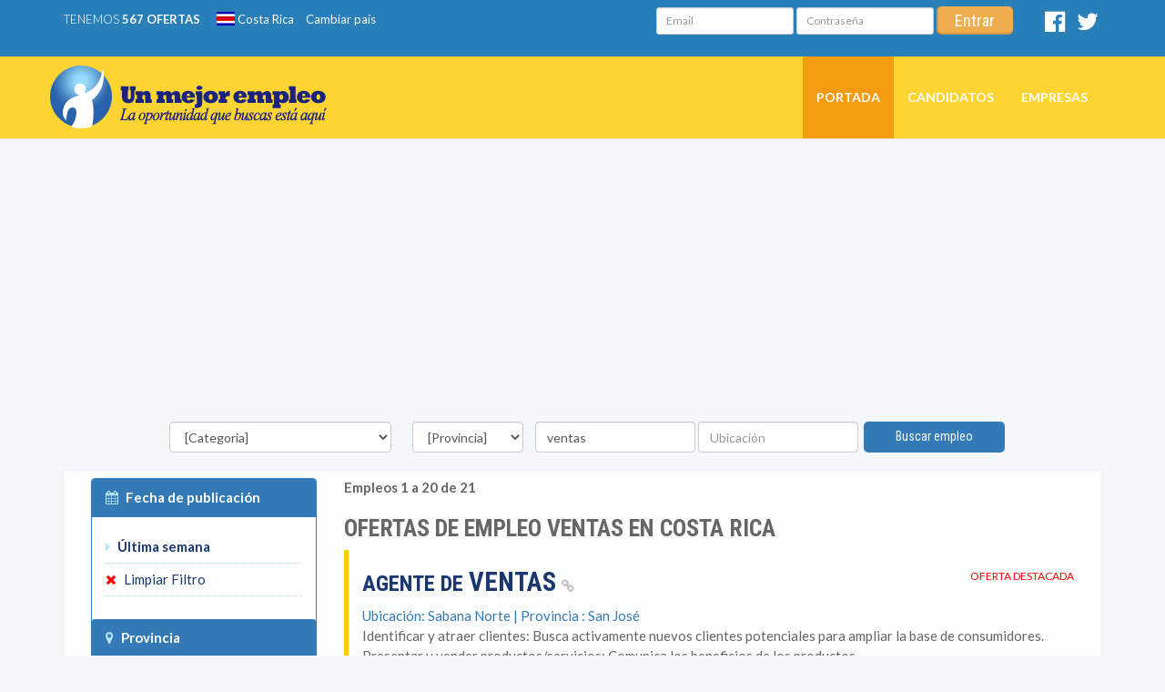

--- FILE ---
content_type: text/html; charset=UTF-8
request_url: https://www.unmejorempleo.co.cr/trabajo-ventas.html?f=3
body_size: 12739
content:
<!DOCTYPE html>
<html lang="es">
<head>
    <link rel="canonical" href="https://www.unmejorempleo.co.cr/trabajo-ventas.html"/><meta charset="iso-8859-1">
<meta http-equiv="X-UA-Compatible" content="IE=edge">
<meta http-equiv="Pragma" content="no-cache">
<title>Empleo Ventas en Costa Rica Diciembre 2025 - UnMejorEmpleo</title>
<meta name="description" content="Empleo Ventas  en Costa Rica. Postulate directo al empleo. Sin intermediarios. Empleos sin experiencia, medio tiempo, tiempo completo, remoto.">
<meta name="keywords" content="empleo , trabajo , bolsa de trabajo , bolsa de empleo ">
<meta name="viewport" content="width=device-width, initial-scale=1">
<link rel="shortcut icon" href="https://www.unmejorempleo.com/img/favicon.png">
<link rel="stylesheet" href="https://maxcdn.bootstrapcdn.com/bootstrap/3.3.7/css/bootstrap.min.css" integrity="sha384-BVYiiSIFeK1dGmJRAkycuHAHRg32OmUcww7on3RYdg4Va+PmSTsz/K68vbdEjh4u" crossorigin="anonymous">
<style type="text/css">h1,h2,h3,h4,h5,h6,.h1,.h2,.h3,.h4,.h5,.h6{color:inherit;text-transform:uppercase;font-weight:700;font-family:'Roboto Condensed',sans-serif;line-height:1.1}th{text-transform:uppercase;font-family:'Roboto Condensed',sans-serif}body{color:#666;font-size:14px;font-family:'Lato',Helvetica,Arial,sans-serif;background:#f5f8fa!important;-webkit-font-smoothing:antialiased}body.derivador{padding-top:10px;background:#f5f5f5!important;-webkit-background-size:cover!important;-moz-background-size:cover!important;background-size:cover!important;-o-background-size:cover!important;color:#1a237d!important}body.derivador h4,body.derivador h6,body.derivador p{color:#1a237d!important}a{color:#0277BD;-webkit-transition:all .15s ease-in-out;-moz-transition:all .15s ease-in-out;-o-transition:all .15s ease-in-out;transition:all .15s ease-in-out}a:hover{color:#ffa100;text-decoration:none}tables a{color:#1F4788!important}.bg-orange{background:#FFEA00!important}.jumbotron h1{margin-top:10px;margin-bottom:20px}.jumbotron p{margin-top:15px;font-size:14px;font-weight:400}.jt-orange{background:rgba(250,225,75,.85);color:#1a237d}.jt-orange a{color:#1a237d}.jt-orange a:hover{color:#1a237d;text-decoration:underline}.jt-orange .media{padding-left:35px;margin-top:0}.jt-orange .media h4{font-size:14px}.jt-orange .label{font-size:65%}.jt-orange .label-primary{background:#1a237d}.media-left img{width:30px}.cambiar-pais img{width:20px;margin-top:-5px}.full-width{display:block}header{position:relative}#top{background:#2980b9;padding:7px 0;min-height:30px;font-size:.928em;color:#fff}#top .social a,#top .info a{margin:0 5px;color:#fff;padding:0}#top .social a:hover,#top .info a:hover{color:#00008b}.social{margin-top:5px}#top .info{text-align:right}#top .ofertas{font-weight:300;text-transform:uppercase;margin-right:10px}#top .login .btn-sm{padding:2px 20px}.ume-header{height:400px;background:#fc0 url(https://www.unmejorempleo.com/img/un-mejor-empleo-bienvenida.jpg) center 46px no-repeat scroll;-webkit-background-size:cover;-moz-background-size:cover;background-size:cover;-o-background-size:cover;position:relative;overflow:visible}.interna .navbar{margin-bottom:0!important}.interna .compartir{padding:7px 0 20px;text-align:right}.interna .compartir a:hover,.interna .avisos a:hover{color:#ff8c00}.interna .list-unstyled{line-height:35px;margin-left:30px}.tools a:hover{color:#fc0}.tools .list-unstyled{line-height:35px;margin-left:0!important}.tools .list-unstyled li{border-bottom:1px dotted #add8e6}.tools .fa{color:#B3E5FC;padding-right:5px}.interna .ume-header{height:auto;background:transparent}.interna .white-container h4{margin:20px 0 10px -3%;text-transform:none;font-weight:700}.empresa{margin-top: 0px !important;padding-top: 0px !important;}.interna .avisos{margin:30px 0;color:#dc143c}.avisos2{margin:12px 0;color:#dc143c}.avisos3{margin:12px 0;color:#1B3770}.texto_azul{color:#1B3770}.texto_rojo{color:#dc143c}.texto_verde{color:#048723;}.red_icon{color:#dc143c}.green_icon{color:#048723}.plan1{background-color:#E4EEF2}.plan2{background-color:#DBEFDF}.feature{background-color:#F7F3F2;font-weight:700}.mano{cursor:pointer}.padd_arriba{padding-top:10px}.padd_abajo{padding-bottom:10px}.link_rojo_bold{font-weight:700;color:#dc143c!important;text-decoration:none}.link_rojo_bold:hover{font-weight:700;color:#1B3770!important;text-decoration:underline}.bold{font-weight:700}.avisos_grandes{margin:30px 0;color:#dc143c;font-size:24px}.interna .enviar-amigo .input-group{margin-bottom:15px}.interna .aplicar .fa,.interna .enviar-amigo .fa-chevron-right{color:#fff}.interna .aplicar .btn a{padding:40px;color:#fff}.aplicar{margin-top:30px;padding-left: 0px!important;}.subtitulo{font-size:16px;font-weight:700;color:#666;font-family:'Roboto Condensed',sans-serif;margin-bottom:1px;padding-bottom:12px;padding-top:12px}.boton a{padding:40px;color:#fff!important}.interna .enviar-amigo .btn a{padding:7px 15px!important;font-size:14px;color:#fff}.ume-home-busqueda{margin-top:20px;margin-left:50px;z-index:9999}.ume-home-busqueda .btn-lg{padding:9px 60px}.ume-home-tools{margin-top:-15px;z-index:999}.detalle{margin-top:20px}.resultados{margin-top:-10px}.fondo_leida{background-color:#FCEFDC}.fondo_favorito{background-color:#DEEDE7}.text-danger{color:red;font-size:12px;text-transform:uppercase}.bg-busquedas{-webkit-border-radius:0 0 3px 3px;border-radius:0 0 3px 3px;padding:50px}.ume-home-busqueda .btn-warning{background-color:#FC930A}.ume-home-busqueda .btn-warning:hover{background-color:#ff4500}.aplicar .btn-primary:hover{background-color:#ff4500}.navbar-brand{padding-left:0}.navbar-brand h2{background:url(https://www.unmejorempleo.com/img/unmejorempleo-logo.png) left top no-repeat;width:304px;height:69px;margin-top:-5px}.advert_aba{padding-bottom: 15px!important;}.advert4{margin:8px 0 4px 0;padding-left: 0px!important;}.advert3{margin:10px 0 12px}.advert2{margin:0 0 4px}.advert{margin:0px 0px 5px}.advert_bajar{margin:67px 0 10px}.ads_links_of{padding-top:15px!important;text-align:center}.ads_links_of_top{padding-bottom:16px!important;text-align:center}.ads_entre_of{padding-bottom:0!important;padding-top:17px!important;padding-left:0;margin-left:0}.navbar-default{background:rgba(255,204,0,.8) none repeat scroll 0 0}.navbar-default .navbar-toggle:focus,.navbar-default .navbar-toggle:hover{background-color:#f39c12}.navbar-default .navbar-nav>.active>a,.navbar-default .navbar-nav>.active>a:focus,.navbar-default .navbar-nav>.active>a:hover{color:#fff;background-color:#f39c12}.navbar-default .navbar-nav>li>a{text-transform:uppercase;font-weight:700;color:#fff;padding-top:35px;padding-bottom:35px}.navbar-default .navbar-nav>li>a:hover,.navbar-default .navbar-nav>li>a:focus,.navbar-default .navbar-nav>li.active>a{background:#f39c12;color:#fff}.navbar-default .fa-bars{color:#fff}.white-container a{color:#1B3770}.white-container{margin-bottom:30px;padding:8px 30px;-webkit-border-radius:0 0 3px 3px;border-radius:0 0 3px 3px;background:rgba(255,255,255,.7);-webkit-box-shadow:0 1px 3px 0 rgba(0,0,0,.1);box-shadow:0 1px 3px 0 rgba(0,0,0,.1);font-size:15px}.fa-orange{color:#ff4500;margin-right:5px}.fa-location-arrow{color:#ff4500;margin-right:5px}.fa-chevron-right{color:#ff4500}table>thead:first-child>tr:first-child>th{padding-left:25px;padding-top:14px}.btn{border:0;border-bottom:0;border-left:0;box-shadow:inset 0 -2.2px rgba(0,0,0,.12),inset 2px 0 rgba(0,0,0,.1);outline:none;-webkit-outline:none;-o-outline:none;-moz-outline:none;-webkit-transition:all .15s ease-in-out;-moz-transition:all .15s ease-in-out;-o-transition:all .15s ease-in-out;transition:all .15s ease-in-out;border-radius:5px!important;-webkit-border-radius:5px!important;-moz-border-radius:5px!important;font-size:18px;font-family:'Roboto Condensed',sans-serif}.btn-info{background-color:#19b5fe!important}.panel-body .list-unstyled{margin-left:10px}.no-margin{margin:0!important}.no-margin-top{margin-top:0!important}.item-destacado{padding:20px 0 15px 15px;border-left:5px solid #fc0;border-bottom:1px dotted #add8e6;margin-bottom:7px}.item-destacado .list-unstyled,.item-normal .list-unstyled{margin-left:0;line-height:22px}.item-destacado a:hover,.item-normal a:hover{color:orange}.item-destacado h3,.item-normal h3{font-size:24px}.item-normal{padding:20px 0 15px 20px;border-bottom:1px dotted #add8e6;margin-bottom:7px}.item-last{border-bottom:0px!important;}.color-white-mute{color:#b9b9b9!important}.font-1x{font-size:15px!important}.paginator-ume{text-align:center}#busqueda-avanzada{padding:20px 0;min-height:70px;margin-top:0;}#busqueda-avanzada .btn{box-shadow:none;padding:6px 35px 7px;font-size:14px}footer{color:#fff;padding:50px 0;background:#34495e;line-height:1.5em;font-size:10pt;-webkit-box-shadow:inset 0 5px 5px -5px rgba(0,0,0,.1);box-shadow:inset 0 5px 5px -5px rgba(0,0,0,.1)}footer .logo{margin-bottom:15px}footer h5{text-transform:uppercase;padding-bottom:7px;font-size:1.3em}footer a{color:#fff;text-decoration:none}footer a:hover{color:#f1c40f}#bottom{padding:20px 0 10px;background:#2c3e50;color:#bdc3c7}#bottom a{color:#f1c40f!important}#bottom a:hover{color:#fff}#bottom p{display:block;float:left;padding:5px 0}#bottom .footer-social{float:right;margin:0;padding:0;list-style:none}#bottom .footer-social li a{display:block;width:30px;height:30px;-webkit-border-radius:3px;border-radius:3px;background:#34495e;color:#fff!important;text-align:center;text-decoration:none;font-size:16px;line-height:30px}#bottom .footer-social li a:hover{background:#555;color:#f1c40f!important}.interna .aplicar .center-block{display:inline-block!important;display:webkit-inline-block!important}.btn-sq-lg{min-height:150px;padding:0!important;margin-bottom:10px;line-height:1.12857143}a.btn-sq-lg{color:#fff}.btn-label{background:rgba(0,0,0,.15);border-radius:3px 3px 0 0;position:relative;display:inline-block;padding:12px 12px 8px;margin-bottom:11px;width:100%;height:80px;top:0}.btn_anuncio{width:200px;margin-bottom:10px;color:#FFF!important;padding:0!important;font-size:16px}.btn-label-md{background:rgba(0,0,0,.15);border-radius:3px 3px 0 0;position:relative;display:inline-block;padding:5px!important;margin:0!important;width:200px;height:45px;top:0}.big_text3{font-size:18px!important}.big_text2{font-size:22px!important}.big_text{font-size:26px!important}.med_text{font-size:14px!important;}.small_text{font-size:12px!important;}.lista_deptos{color:#244891;text-decoration:none;font-size:13px}#h_empleo h1{font-size:26px}.dato_borde{margin-top:10px;border:#DEDEDE thin solid;border-radius:5px;-moz-border-radius:5px;-webkit-border-radius:5px;padding:5px}.filtros_busquedac input,select{margin:10px!important;max-width:300px!important}.select_full{max-width:inherit!important}.label-claro{background-color:#D9EDF7!important;color:#000!important;padding:10px;font-size:16px;font-weight:700;text-transform:uppercase}.dato_titulo{padding:5px}.panel_top{font-size:16px}.icon_middle{vertical-align:middle}.icon_red{color:red!important}.icon_disabled{color:#848484!important}.glyphicon-none:before{content:"\2122";color:transparent!important}.link_blanco{color:#FFF!important;text-decoration:none}.link_blanco:hover{text-decoration:underline}.error{color:red}.adslot_oferta_mabajo{display:inline-block;width:728px;height:90px}.adslot_entre_of{width:300px;height:250px}.adslot_busq_aba{display:inline-block;width:728px;height:90px}.adslot_busq_arr{display:inline-block;width:970px;height:90px}.adslot_busq_der{width:300px;height:600px}.adslot_empresa_top{width:970px;height:250px}.adslot_oferta_side_bot{width:336px;height:280px}.adslot_oferta_ap_top{width:970px;height:250px}.adslot_oferta_top{width:728px;height:90px}.adslot_oferta_mid{width:728px;height:90px}.adslot_oferta_bottom{width:336px;height:280px}.adslot_busq_entre{width:336px;height:280px}.adslot_home_top{width:970px;height:250px}.adslot_oferta_content_xl{width:336px;height:280px}.adslot_oferta_content{width:728px;height:90px}.adslot_oferta_abajo{display:inline-block;width:336px;height:280px}.avisos_links_ofertas{padding-left:3px}.resaltar{font-size:120%;font-weight:700}.padding_med{padding:15px}.padding_high{padding:30px}.boton_medio{font-size:16px}#boton_aplicar{height:60px}.trabajo{padding-left:20px}.destacada{font-size:10px}.media-body h3{font-size:20px}.img-pad{padding:10px}.checkbox_align{margin-left:10px!important;margin-bottom:10px!important}.circle-tile{margin-bottom:15px;text-align:center}.circle-tile-heading{border:3px solid rgba(255,255,255,.3);border-radius:100%;color:#FFF;height:80px;margin:0 auto -40px;position:relative;transition:all .3s ease-in-out 0;width:80px}.circle-tile-heading .fa{line-height:80px}.circle-tile-content{padding-top:50px}.circle-tile-number{font-size:26px;font-weight:700;line-height:1;padding:5px 0 15px}.circle-tile-description{text-transform:uppercase}.circle-tile-footer{background-color:rgba(0,0,0,.1);color:rgba(255,255,255,.5);display:block;padding:5px;transition:all .3s ease-in-out 0}.circle-tile-footer:hover{background-color:rgba(0,0,0,.2);color:rgba(255,255,255,.5);text-decoration:none}.circle-tile-heading.dark-blue:hover{background-color:#2E4154}.circle-tile-heading.green:hover{background-color:#3C883C}.circle-tile-heading.orange:hover{background-color:#DA8C10}.circle-tile-heading.blue:hover{background-color:#2B689C}.circle-tile-heading.red:hover{background-color:#B94743}.circle-tile-heading.purple:hover{background-color:#7F3D9B}.tile-img{text-shadow:2px 2px 3px rgba(0,0,0,.9)}.dark-blue{background-color:#34495E}.green{background-color:#449D44}.blue{background-color:#337AB7}.orange{background-color:#F39C12}.red{background-color:#D9534F}.purple{background-color:#8E44AD}.dark-gray{background-color:#7F8C8D}.gray{background-color:#95A5A6}.light-gray{background-color:#BDC3C7}.yellow{background-color:#F1C40F}.text-dark-blue{color:#34495E}.text-green{color:#16A085}.text-blue{color:#2980B9}.text-orange{color:#F39C12}.text-red{color:#E74C3C}.text-purple{color:#8E44AD}.text-faded{color:rgba(255,255,255,.7)}.lista-letras button{width:35px!important;margin-right:3px;background-color:#2762AA;color:#FFF}.lista-letras button:hover{background-color:#FDD432;color:#000}.lista-paises li{border-width: 0px;}.lista-paises img{width: 20px;padding-bottom: 4px;}#hp_title h1{font-size: 18px;padding-top: 0px;margin-top: 0px;color:#1A237E;}.minusc{text-transform: none;}.sin_borde li{border-width: 0px;}.empresa_det{padding-left: 15px;}@media screen and (max-width:1024px){.ume-header{background:#fc0 url(https://www.unmejorempleo.com/img/un-mejor-empleo-bienvenida.jpg) right 70px no-repeat scroll;-webkit-background-size:cover;-moz-background-size:cover;background-size:cover;-o-background-size:cover;position:relative;overflow:visible;margin-bottom:90px}.ume-home-busqueda .btn-lg{padding:12px 40px}.interna .ume-header{margin-bottom:0!important}.ume-home-tools{margin-top:-10px;z-index:999}.interna .aplicar .center-block{display:inline-block!important;display:webkit-inline-block!important}.tools{display:none}}@media screen and (min-width:768px){#filtros{display:block;}#boton_aplicar{width: 728px;}.jumbotron{padding-top:15px!important;padding-bottom:15px}.oferta_right_bajar{margin:68px 0 10px}.advertbf{margin:0}}@media screen and (max-width:768px){.ad_entre_of{padding-left:0px!important;}#filtros input,#filtros select{max-width:100%!important;margin:15px 0 0 0!important;}#filtrar{background-color:#F39C12!important;font-size:20px!important;}#enviarb{width:100%!important;font-size:20px!important;text-transform:uppercase;}h1{font-size:24px!important}.oferta_right_bajar{margin:0 0 10px}#top{display:none}.advertsf{margin:0 0 4px}.advert3{margin:6px 0 8px}.advertbf{display:none}.adslot_oferta_mabajo{display: none}.adslot_busq_arr{width:336px;height:280px}.adslot_busq_aba{display:none}.adslot_busq_der{width:300px;height:250px}.adslot_empresa_top{width:300px;height:250px}.adslot_oferta_side_bot{width:300px;height:250px}.adslot_oferta_ap_top{width:300px;height:250px}.adslot_oferta_top{width:300px;height:250px}.adslot_oferta_mid{width:300px;height:250px}.adslot_oferta_bottom{width:300px;height:250px}.adslot_oferta_abajo{display:inline-block;width:300px;height:250px}.adslot_busq_entre{width:300px;height:250px}.adslot_home_top{width:300px;height:250px}.adslot_oferta_content{width:300px;height:250px}.adslot_oferta_content_xl{width:300px;height:600px}.advert4{margin:10px 0 8px 0}.trabajo{padding-left:1px}.adslot_oferta_top_right{display:none}#enviar_amigo{display:none}.aplicar{padding-bottom:0px!important}.ume-header{background:#fc0 url(https://www.unmejorempleo.com/img/un-mejor-empleo-bienvenida.jpg) right 70px no-repeat scroll;-webkit-background-size:cover;-moz-background-size:cover;background-size:cover;-o-background-size:cover;position:relative;overflow:visible;margin-bottom:160px}.ume-home-busqueda{margin-top:140px;margin-left:0;z-index:9999}#busqueda-avanzada .btn{padding:6px 7px 7px}.interna .ume-header{margin-bottom:0!important}.interna .aplicar .center-block{display:inline-block!important;display:webkit-inline-block!important}}@media screen and (max-width:640px){.botones_empresa{display:none}.botones_empresa_inicio{display:none}.ocultar_peq{display:none}header{position:none}.navbar-brand h2{background:url(https://www.unmejorempleo.com/img/unmejorempleo-logo-movil.jpg) left top no-repeat;width:220px;height:50px;margin-top:-7px;margin-left:5px}.navbar-default .navbar-nav>li>a{padding-top:10px;padding-bottom:10px;text-align:center}.ume-header{height:auto;background:#f1c40f url(https://www.unmejorempleo.com/img/un-mejor-empleo-bienvenida.jpg) center 50px no-repeat scroll;-webkit-background-size:cover;-moz-background-size:cover;background-size:cover;-o-background-size:cover;position:relative;overflow:visible;margin-bottom:0}.ume-home-busqueda{margin-top:20px;margin-left:0;margin-bottom:20px}.ume-home-tools{margin-top:0}#bottom p{display:block;float:none;padding:5px 0}.copyright{text-align:center}#bottom .footer-social{float:none;margin:0 0 0 43%}.btn-info{margin-bottom:15px}.interna .aplicar .center-block{display:inline-block!important;display:webkit-inline-block!important}#oc_peq{display:none!important}}@media screen and (max-width:360px){.navbar-brand{float:left;height:50px;margin-left:5px;font-size:18px;line-height:20px}.ume-header{background:transparent;height:auto}#bottom .footer-social{float:none;margin:0 0 0 38%}.interna .aplicar .btn,.boton{padding:10px!important;width:100%;margin-bottom:10px;font-size:14px;color:#fff}.interna .aplicar .btn a{padding:7px!important}}@media screen and (max-width:320px){.interna .aplicar .btn,.boton{padding:10px!important;margin-bottom:10px;width:100%;font-size:14px;color:#fff}}@media screen and (min-width: 1200px){.sticky_unit{position:fixed;z-index:1000;top: 350px;}}
</style><script>	
var WebFontConfig = {
	google: {
		families: ['Lato:400,300,700', 'Roboto Condensed:400,700']
	},
	timeout: 2000
};
(function(){
	var wf = document.createElement("script");
	wf.src = 'https://ajax.googleapis.com/ajax/libs/webfont/1.6.26/webfont.js';
	wf.async = 'true';
	document.head.appendChild(wf);
})();
</script>
<link href="//maxcdn.bootstrapcdn.com/font-awesome/4.7.0/css/font-awesome.min.css" rel="stylesheet">
<!-- HTML5 Shim and Respond.js IE8 support of HTML5 elements and media queries -->
<!-- WARNING: Respond.js doesn't work if you view the page via file:// -->
<!--[if lt IE 9]>
<script src="https://oss.maxcdn.com/libs/html5shiv/3.7.0/html5shiv.js"></script>
<script src="https://oss.maxcdn.com/libs/respond.js/1.4.2/respond.min.js"></script>
<![endif]-->        <script async src="https://pagead2.googlesyndication.com/pagead/js/adsbygoogle.js?client=ca-pub-1548345059169519"
              crossorigin="anonymous"></script><!-- Global site tag (gtag.js) - Google Analytics -->
<script async src="https://www.googletagmanager.com/gtag/js?id=UA-65005760-14"></script>
<script>
    window.dataLayer = window.dataLayer || [];

    function gtag() {
        dataLayer.push(arguments);
    }

    gtag('js', new Date());

    gtag('config', 'UA-65005760-14');
    gtag('config', 'G-X1MZJGEQ2G');
</script>
<!-- Global site tag (gtag.js) - Google Ads: 932527769 -->
<script async src="https://www.googletagmanager.com/gtag/js?id=AW-932527769"></script>
<script>
    window.dataLayer = window.dataLayer || [];

    function gtag() {
        dataLayer.push(arguments);
    }

    gtag('js', new Date());

    gtag('config', 'AW-932527769');
</script>
<script type="text/javascript">
    /* <![CDATA[ */
    var google_conversion_id = 932527769;
    var google_custom_params = window.google_tag_params;
    var google_remarketing_only = true;
    /* ]]> */
</script>
<script type="text/javascript" src="//www.googleadservices.com/pagead/conversion.js">
</script>
<noscript>
    <div style="display:inline;">
        <img height="1" width="1" style="border-style:none;" alt=""
             src="//googleads.g.doubleclick.net/pagead/viewthroughconversion/932527769/?guid=ON&amp;script=0"/>
    </div>
</noscript></head>
<body class="interna">
<header class="ume-header">
     <div id="top">
                <div class="container">
                    <div class="row">
                        <div class="col-md-4 col-sm-4 social">

                            <span class="ofertas">Tenemos <strong>567 ofertas</strong></span>
                            <a href="index.php"><span class="cambiar-pais"><img src="https://www.unmejorempleo.com/flags/4x3/cr.svg" alt="Bandera Costa Rica"></span> Costa Rica</a>
                            <a href="https://www.unmejorempleo.com">Cambiar pa&iacute;s</a>
                        </div><!--// fin de col-md-4 social -->
                        <div class="col-md-7 col-sm-7 info">
                            <div class="login">
                            								<h5 class="visible-xs">Ingreso de candidatos</h5>
                                <form class="form-inline" action="validar_usuario.php" name="form_login" id="form_login" method="post">
    <div class="form-group">
        <label class="sr-only" for="usuario">Email</label>
        <input type="text" name="usuario" class="form-control input-sm" required placeholder="Email">
    </div>
    <div class="form-group">
        <label class="sr-only" for="password">Contrase&ntilde;a</label>
        <input type="password" name="password" class="form-control input-sm" required placeholder="Contrase&ntilde;a">
    </div> 
    <div class="form-group text-right">    
    <input type="hidden" name="enviado_login" value="1">
    <button type="submit" class="btn btn-warning btn-sm">Entrar</button>
    </div>                                                                
</form>                                                        </div> 
                        </div><!--// fin de col-md-8 social -->

                        <div class="col-md-1 social">
                            <a href="https://www.facebook.com/crmejorempleo/" target="_blank" title="S&iacute;guenos en Facebook">
                                <i class="fa fa-facebook-official fa-2x"></i>
                                <span class="sr-only">Facebook</span>
                            </a>
                            <a href="https://twitter.com/mejor_empleo">
                                <i class="fa fa-twitter fa-2x"></i> 
                                <span class="sr-only">Twitter</span>
                            </a>
                        </div>


                    </div><!--// fin del row -->
                </div><!--// fin del container -->
            </div>
            <!-- NAVEGACION PRINCIPAL -->
            <nav class="navbar navbar-default navbar-static-top" role="navigation">
                <div class="container">
                    <div class="navbar-header">
                        <button type="button" class="navbar-toggle" data-toggle="collapse" data-target=".navbar-main-collapse">
                            <i class="fa fa-bars fa-2x"></i>
                        </button>
                        <a class="navbar-brand page-scroll text-left" href="./.">
                            <h2 class="text-hide" title="Un Mejor Empleo">Un Mejor Empleo</h2>
                        </a>
                    </div><!--// end nabvar-header -->
                    <div class="collapse navbar-collapse navbar-right navbar-main-collapse">
                        <ul class="nav navbar-nav">
                            <li class='active'><a href="./.">Portada</a></li>                    
                            <li ><a href="candidatos_ingreso.php">Candidatos</a></li>                    
                            <li ><a href="empresas.php">Empresas</a></li>
                        </ul>
                    </div><!--// collapse navbar-collapse -->
                </div><!--// fin container -->
            </nav><!--// fin del nav -->    <section id="busqueda-avanzada">
        <div class="container">
            <div class="row text-center">
                                <div class="advertsf text-center">
                    <ins class="adsbygoogle"
                         style="display:block"
                         data-ad-client="ca-pub-1548345059169519"
                         data-ad-slot="1493388588"
                         data-ad-format="auto"
                         data-full-width-responsive="true"></ins>
                    <script>
                        (adsbygoogle = window.adsbygoogle || []).push({});
                    </script>
                </div>
                                <div align="center">
                    <form class="form-inline" method="post" name="form1" id="form1" action="empleos">
                        <label for="categoria_id" class="sr-only">Categor&iacute;as</label><select name="categoria_id"
                                                                                                   id="categoria_id"
                                                                                                   class="form-control">
                            <option value="todos">[Categoria]</option>
                                                            <option value="10"
                                                                    >Administración / Oficina</option>
                                                            <option value="11"
                                                                    >Arte / Diseño / Comunicaciones</option>
                                                            <option value="26"
                                                                    >Call Center / Servicio al Cliente</option>
                                                            <option value="24"
                                                                    >Cocina / Restaurante</option>
                                                            <option value="23"
                                                                    >Comercial</option>
                                                            <option value="9"
                                                                    >Construcción / Arquitectura</option>
                                                            <option value="14"
                                                                    >Contabilidad</option>
                                                            <option value="21"
                                                                    >Dirección / Gerencia</option>
                                                            <option value="12"
                                                                    >Economía / Finanzas</option>
                                                            <option value="15"
                                                                    >Educación / Investigación</option>
                                                            <option value="3"
                                                                    >Electricidad / Electrónica</option>
                                                            <option value="1"
                                                                    >Informática / Internet</option>
                                                            <option value="4"
                                                                    >Ingeniería / Técnico</option>
                                                            <option value="18"
                                                                    >Legal</option>
                                                            <option value="25"
                                                                    >Logística / Bodega / Almacén</option>
                                                            <option value="8"
                                                                    >Mecánica</option>
                                                            <option value="17"
                                                                    >Medicina / Salud</option>
                                                            <option value="5"
                                                                    >Mercadeo / Ventas</option>
                                                            <option value="22"
                                                                    >Operaciones</option>
                                                            <option value="20"
                                                                    >Otros</option>
                                                            <option value="27"
                                                                    >Producción / Industria</option>
                                                            <option value="7"
                                                                    >Recursos Humanos</option>
                                                            <option value="28"
                                                                    >Transporte / Carga</option>
                                                    </select>
                        <label for="departamento_id" class="sr-only">Provincia</label>
                        <select name="departamento_id" id="departamento_id" class="form-control">
                            <option value="todos">[Provincia]</option>
                                                            <option value="121"
                                                                    >Alajuela</option>
                                                            <option value="124"
                                                                    >Cartago</option>
                                                            <option value="125"
                                                                    >Guanacaste</option>
                                                            <option value="123"
                                                                    >Heredia</option>
                                                            <option value="127"
                                                                    >Limón</option>
                                                            <option value="126"
                                                                    >Puntarenas</option>
                                                            <option value="122"
                                                                    >San José</option>
                                                    </select>
                        <label for="palabra_clave" class="sr-only">Palabra clave</label>
                        <input type="text" class="form-control" id="palabra_clave" name="palabra_clave"
                               value="ventas" maxlength="50" placeholder="Palabra clave">
                        <label for="ubicacion" class="sr-only">Ubicaci&oacute;n</label>
                        <input type="text" name="ubicacion" class="form-control" id="ubicacion"
                               placeholder="Ubicaci&oacute;n" value="" maxlength="50">&nbsp;&nbsp;<button
                                class="btn btn-primary btn-sm" id="enviarb" type="submit">Buscar empleo
                        </button>                        <input type="hidden" name="enviado" value="1">
                    </form>
                </div>
            </div><!--//.row-->
        </div>
    </section>
</header>
<div class="container resultados">
    <div class="white-container">
        <div class="row">
            <aside class="col-md-3 tools">
                <div class="panel panel-primary">
                    <div class="panel-heading">
                        <i class="fa fa-calendar"></i> <b>Fecha de publicaci&oacute;n</b>
                    </div>
                    <div class="panel-body">
                        <ul class="list-unstyled">
                                                            <li><i class="fa fa-caret-right"></i> <span
                                            class="texto_azul bold">&Uacute;ltima semana</span></li>
                                <li><a href="/trabajo-ventas.html?f=3&f=10"><i
                                                class="fa fa-remove icon_red"></i> Limpiar Filtro</a></li>
                                                        </ul>
                    </div>
                                                    <div class="panel-heading"><i class="fa fa-map-marker"></i> <b>Provincia</b>
                                </div><!--//panel-header -->                            <div class="panel-body">
                                <ul class="list-unstyled">                                        <li>
                                        <a href="trabajos-de-ventas-en-alajuela.html?f=3"><i
                                                    class="fa fa-caret-right"></i> Alajuela</a>
                                        </li>                                        <li>
                                        <a href="trabajos-de-ventas-en-cartago.html?f=3"><i
                                                    class="fa fa-caret-right"></i> Cartago</a>
                                        </li>                                        <li>
                                        <a href="trabajos-de-ventas-en-guanacaste.html?f=3"><i
                                                    class="fa fa-caret-right"></i> Guanacaste</a>
                                        </li>                                        <li>
                                        <a href="trabajos-de-ventas-en-heredia.html?f=3"><i
                                                    class="fa fa-caret-right"></i> Heredia</a>
                                        </li>                                        <li>
                                        <a href="trabajos-de-ventas-en-puntarenas.html?f=3"><i
                                                    class="fa fa-caret-right"></i> Puntarenas</a>
                                        </li>                                        <li>
                                        <a href="trabajos-de-ventas-en-san-jose.html?f=3"><i
                                                    class="fa fa-caret-right"></i> San José</a>
                                        </li></ul>
                            </div><!--//panel-body -->  </div><!--//panel-group -->
            </aside><!--//aside -->
            <section class="col-md-9">
                <!-- Start Table responsive -->
                <article>
                    <header id="h_empleo">
                        <span>
                            <strong>Empleos 1 a 20 de 21</strong>
                            </span>                        <h1>OFERTAS DE
                            EMPLEO VENTAS                            EN COSTA RICA</h1>
                    </header>
                                                <div class="item-destacado"><span class="pull-right text-danger">Oferta destacada</span>                                <h3 class="no-margin-top"><a
                                            href="empleo-en_san_jose_agente_de_ventas-5820753.html">Agente de <span class="resaltar">Ventas</span>                                        <i class="fa fa-link color-white-mute font-1x"></i></a></h3>
                                <ul class="list-unstyled">
                                    <li class="text-primary">
                                        Ubicaci&oacute;n: Sabana Norte                                        | Provincia                                        : San José</li>
                                    <li>Identificar y atraer clientes: Busca activamente nuevos clientes potenciales para ampliar la base de consumidores. Presentar y vender productos/servicios: Comunica los beneficios de los productos...</li>
                                    <li class="text-warning">
                                        Publicaci&oacute;n: 02/12/2025 -
                                        Salario: 420000</li>
                                </ul>
                            </div>
                                                                                    <div class="item-destacado"><span class="pull-right text-danger">Oferta destacada</span>                                <h3 class="no-margin-top"><a
                                            href="empleo-en_san_jose_gerente_de_ventas-5820751.html">Gerente de <span class="resaltar">Ventas</span>                                        <i class="fa fa-link color-white-mute font-1x"></i></a></h3>
                                <ul class="list-unstyled">
                                    <li class="text-primary">
                                        Ubicaci&oacute;n: Saban Nortte                                        | Provincia                                        : San José</li>
                                    <li>Diseñar y ejecutar estrategias: Crea e implementa planes de <span class="resaltar">ventas</span>, utilizando herramientas como los sistemas para guiar al equipo y cumplir con las metas. Establecer...</li>
                                    <li class="text-warning">
                                        Publicaci&oacute;n: 02/12/2025 -
                                        Salario: 750000</li>
                                </ul>
                            </div>
                                                            <div class="advert item-normal ad_entre_of" align="center">
                                    <ins class="adsbygoogle"
                                         style="display:block"
                                         data-ad-client="ca-pub-1548345059169519"
                                         data-ad-slot="8568829781"
                                         data-ad-format="auto"
                                         data-full-width-responsive="true"></ins>
                                    <script>
                                        (adsbygoogle = window.adsbygoogle || []).push({});
                                    </script>
                                </div>
                                                                                        <div class="item-destacado"><span class="pull-right text-danger">Oferta destacada</span>                                <h3 class="no-margin-top"><a
                                            href="empleo-en_heredia_asesor_de_ventas_disponibilidad_inmediata-5818786.html">ASESOR DE <span class="resaltar">VENTAS</span> DISPONIBILIDAD INMEDIATA                                        <i class="fa fa-link color-white-mute font-1x"></i></a></h3>
                                <ul class="list-unstyled">
                                    <li class="text-primary">
                                        Ubicaci&oacute;n: Heredia                                        | Provincia                                        : Heredia</li>
                                    <li>Asesor de <span class="resaltar">ventas</span> en la zona de Heredia Experiencia de un año en <span class="resaltar">ventas</span> Excelente servicio al cliente Disponibilidad de horarios Conocimiento básico en computación...</li>
                                    <li class="text-warning">
                                        Publicaci&oacute;n: 28/11/2025 -
                                        Salario: ----------</li>
                                </ul>
                            </div>
                                                                                    <div class="item-normal">                                <h3 class="no-margin-top"><a
                                            href="empleo-en_san_jose_vendedor_tecnico_en_construccion-5820590.html">Vendedor Técnico en Construcción                                        <i class="fa fa-link color-white-mute font-1x"></i></a></h3>
                                <ul class="list-unstyled">
                                    <li class="text-primary">
                                        Ubicaci&oacute;n: San José                                        | Provincia                                        : San José</li>
                                    <li>Funciones: Atenderá a compañías constructoras, firmas de diseño e ingeniería e instituciones públicas en labor de venta técnica de componentes de Ingeniería, productos y servicios...</li>
                                    <li class="text-warning">
                                        Publicaci&oacute;n: 28/11/2025 -
                                        Salario: 600.000</li>
                                </ul>
                            </div>
                                                                                    <div class="item-normal">                                <h3 class="no-margin-top"><a
                                            href="empleo-en_san_jose_vendedor_tecnico-5820143.html">Vendedor Técnico                                        <i class="fa fa-link color-white-mute font-1x"></i></a></h3>
                                <ul class="list-unstyled">
                                    <li class="text-primary">
                                        Ubicaci&oacute;n: Escazu                                        | Provincia                                        : San José</li>
                                    <li>Atenderá a compañías constructoras, firmas de diseño e ingeniería e instituciones públicas en labor de venta técnica de componentes de Ingeniería, productos y servicios para...</li>
                                    <li class="text-warning">
                                        Publicaci&oacute;n: 28/11/2025 -
                                        Salario: ----------</li>
                                </ul>
                            </div>
                                                                                    <div class="item-normal">                                <h3 class="no-margin-top"><a
                                            href="empleo-en_san_jose_ejecutivo_de_ventas_de_servicios_de_seguridad_fisica_y_electronica-5819876.html">Ejecutivo de <span class="resaltar">Ventas</span> de servicios de Seguridad Física y Electrónica                                        <i class="fa fa-link color-white-mute font-1x"></i></a></h3>
                                <ul class="list-unstyled">
                                    <li class="text-primary">
                                        Ubicaci&oacute;n: Moravia De Plaza Los Colegios 65 Este Y 25 Noreste                                        | Provincia                                        : San José</li>
                                    <li>Experiencia en comercialización o venta de servicios de Seguridad Física y Electrónica. Promocionar y vender soluciones de seguridad física (alarmas, control de acceso, vigilancia, CCTV,...</li>
                                    <li class="text-warning">
                                        Publicaci&oacute;n: 28/11/2025 -
                                        Salario: ----------</li>
                                </ul>
                            </div>
                                                            <div class="advert item-normal ad_entre_of" align="center">
                                    <ins class="adsbygoogle"
                                         style="display:block"
                                         data-ad-client="ca-pub-1548345059169519"
                                         data-ad-slot="9380059019"
                                         data-ad-format="auto"
                                         data-full-width-responsive="true"></ins>
                                    <script>
                                        (adsbygoogle = window.adsbygoogle || []).push({});
                                    </script>
                                </div>
                                                                                        <div class="item-normal">                                <h3 class="no-margin-top"><a
                                            href="empleo-en_san_jose_agente_de_ventas-5782468.html">Agente de <span class="resaltar">ventas</span>                                        <i class="fa fa-link color-white-mute font-1x"></i></a></h3>
                                <ul class="list-unstyled">
                                    <li class="text-primary">
                                        Ubicaci&oacute;n: San José , San Pedro , Alrededores.                                        | Provincia                                        : San José</li>
                                    <li>Funciones del Puesto 1.Cumplir con los lineamientos comerciales definidos por la compañía para las negociaciones , con el fin de que pueda cumplir . 2.Realizar...</li>
                                    <li class="text-warning">
                                        Publicaci&oacute;n: 28/11/2025 -
                                        Salario: 420000</li>
                                </ul>
                            </div>
                                                                                    <div class="item-normal">                                <h3 class="no-margin-top"><a
                                            href="empleo-en_heredia_asesor_de_ventas_heredia-5822959.html">Asesor de <span class="resaltar">Ventas</span> Heredia                                        <i class="fa fa-link color-white-mute font-1x"></i></a></h3>
                                <ul class="list-unstyled">
                                    <li class="text-primary">
                                        Ubicaci&oacute;n: Heredia                                        | Provincia                                        : Heredia</li>
                                    <li>Será la persona encargada de generar y concretar <span class="resaltar">ventas</span> rentables de vehículos y servicios asociados, asegurando al mismo tiempo una experiencia positiva para el cliente...</li>
                                    <li class="text-warning">
                                        Publicaci&oacute;n: 28/11/2025 -
                                        Salario: 408.80 base + atractivas comisiones</li>
                                </ul>
                            </div>
                                                                                    <div class="item-normal">                                <h3 class="no-margin-top"><a
                                            href="empleo-en_san_jose_encargado_de_cartera_y_cobros-5822796.html">Encargado de Cartera y cobros                                        <i class="fa fa-link color-white-mute font-1x"></i></a></h3>
                                <ul class="list-unstyled">
                                    <li class="text-primary">
                                        Ubicaci&oacute;n: Heredia                                        | Provincia                                        : San José</li>
                                    <li>Estudios universitarios en contabilidad, administración o finanzas. Experiencia comprobada en cobros y manejo de cartera. El puesto requiere seguimiento constante a clientes, control administrativo y...</li>
                                    <li class="text-warning">
                                        Publicaci&oacute;n: 27/11/2025 -
                                        Salario: 600000</li>
                                </ul>
                            </div>
                                                                                    <div class="item-normal">                                <h3 class="no-margin-top"><a
                                            href="empleo-en_san_jose_asesor_comercial_de_proyectos__-_costa_rica-5822771.html">Asesor Comercial de Proyectos  - Costa Rica                                        <i class="fa fa-link color-white-mute font-1x"></i></a></h3>
                                <ul class="list-unstyled">
                                    <li class="text-primary">
                                        Ubicaci&oacute;n: Escazú                                        | Provincia                                        : San José</li>
                                    <li>Responsable de cumplir metas de <span class="resaltar">ventas</span>, gestionar cartera de clientes y desarrollar relaciones estratégicas. Participará en la prospección, negociación y presentación de propuestas, establecida por...</li>
                                    <li class="text-warning">
                                        Publicaci&oacute;n: 27/11/2025 -
                                        Salario: 900,000.00</li>
                                </ul>
                            </div>
                                                                                    <div class="item-normal">                                <h3 class="no-margin-top"><a
                                            href="empleo-en_alajuela_supervisor_de_restaurante__-_city_mall_alajuela-5805317.html">Supervisor de Restaurante  - City Mall Alajuela                                        <i class="fa fa-link color-white-mute font-1x"></i></a></h3>
                                <ul class="list-unstyled">
                                    <li class="text-primary">
                                        Ubicaci&oacute;n: Alajuela                                        | Provincia                                        : Alajuela</li>
                                    <li>Supervisar las operaciones diarias de la cafetería garantizando un servicio de calidad, cumplimiento de estándares de higiene y eficiencia en la atención al cliente. Apoyar...</li>
                                    <li class="text-warning">
                                        Publicaci&oacute;n: 26/11/2025 -
                                        Salario: 437000</li>
                                </ul>
                            </div>
                                                            <div class="advert item-normal ad_entre_of" align="center">
                                    <ins class="adsbygoogle"
                                         style="display:block"
                                         data-ad-client="ca-pub-1548345059169519"
                                         data-ad-slot="8948103731"
                                         data-ad-format="auto"
                                         data-full-width-responsive="true"></ins>
                                    <script>
                                        (adsbygoogle = window.adsbygoogle || []).push({});
                                    </script>
                                </div>
                                                                                        <div class="item-normal">                                <h3 class="no-margin-top"><a
                                            href="empleo-en_guanacaste_cajera_dependiente_para_tienda_de_muebles_de_alta_gama-5822200.html">Cajera Dependiente, Para Tienda de Muebles de Alta Gama                                        <i class="fa fa-link color-white-mute font-1x"></i></a></h3>
                                <ul class="list-unstyled">
                                    <li class="text-primary">
                                        Ubicaci&oacute;n: Liberia Guanacaste                                        | Provincia                                        : Guanacaste</li>
                                    <li>Cajera dependiente, con Experiencia en servicio al cliente y <span class="resaltar">ventas</span> además experiencia en apertura y cierre de caja, facturación electronica, reportes diarios de las <span class="resaltar">ventas</span>,...</li>
                                    <li class="text-warning">
                                        Publicaci&oacute;n: 26/11/2025 -
                                        Salario: 500</li>
                                </ul>
                            </div>
                                                                                    <div class="item-normal">                                <h3 class="no-margin-top"><a
                                            href="empleo-en_alajuela_agente_de_counter_bilingue_para_rent_a_car_alajuela-5813813.html">Agente de Counter Bilingüe para Rent a Car Alajuela                                        <i class="fa fa-link color-white-mute font-1x"></i></a></h3>
                                <ul class="list-unstyled">
                                    <li class="text-primary">
                                        Ubicaci&oacute;n: Río Segundo                                        | Provincia                                        : Alajuela</li>
                                    <li>Es el (la) encargado(a) de formalizar contratos y brindar información al cliente con respecto a las rentas de los vehículos, seguros disponibles, áreas turísticas, <span class="resaltar">ventas</span>...</li>
                                    <li class="text-warning">
                                        Publicaci&oacute;n: 26/11/2025 -
                                        Salario: ----------</li>
                                </ul>
                            </div>
                                                                                    <div class="item-normal">                                <h3 class="no-margin-top"><a
                                            href="empleo-en_san_jose_saloneroabillingue-5822158.html">Salonero(a)Billingue                                        <i class="fa fa-link color-white-mute font-1x"></i></a></h3>
                                <ul class="list-unstyled">
                                    <li class="text-primary">
                                        Ubicaci&oacute;n: Hotel Presidente                                        | Provincia                                        : San José</li>
                                    <li>Responsable de brindar un excelente servicio y atención a los clientes y huéspedes del hotel, acorde a los estándares establecidos y políticas del Hotel. Conocer...</li>
                                    <li class="text-warning">
                                        Publicaci&oacute;n: 26/11/2025 -
                                        Salario: 370000</li>
                                </ul>
                            </div>
                                                                                    <div class="item-normal">                                <h3 class="no-margin-top"><a
                                            href="empleo-en_san_jose_agente_vendedor_con_experiencia_en_productos_ferreteros-5707552.html">Agente vendedor con experiencia en productos ferreteros                                        <i class="fa fa-link color-white-mute font-1x"></i></a></h3>
                                <ul class="list-unstyled">
                                    <li class="text-primary">
                                        Ubicaci&oacute;n: Desamparados                                        | Provincia                                        : San José</li>
                                    <li>Se busca agente de <span class="resaltar">ventas</span> con experiencia mínima de 5 años, conocimientos en productos eléctricos para la construcción o ferreteros. Debe poseer vehículo propio en...</li>
                                    <li class="text-warning">
                                        Publicaci&oacute;n: 26/11/2025 -
                                        Salario: ----------</li>
                                </ul>
                            </div>
                                                                                    <div class="item-normal">                                <h3 class="no-margin-top"><a
                                            href="empleo-en_heredia_vendedor_paseo_de_las_flores_heredia-5817297.html">Vendedor Paseo de las Flores Heredia                                        <i class="fa fa-link color-white-mute font-1x"></i></a></h3>
                                <ul class="list-unstyled">
                                    <li class="text-primary">
                                        Ubicaci&oacute;n: Heredia                                        | Provincia                                        : Heredia</li>
                                    <li>2 años de experiencia en <span class="resaltar">ventas</span> y servicio al cliente. Preferible con conocimientos de tecnología celular (no indispensable). Bachiller. Conocimientos del Word y Excel. Buenas...</li>
                                    <li class="text-warning">
                                        Publicaci&oacute;n: 26/11/2025 -
                                        Salario: 413000</li>
                                </ul>
                            </div>
                                                                                    <div class="item-normal">                                <h3 class="no-margin-top"><a
                                            href="empleo-en_san_jose_ejecutivo_de_ventas_de_materia_prima_producto_farmaceutico-5822019.html">Ejecutivo de <span class="resaltar">ventas</span> de materia prima producto farmacéutico                                        <i class="fa fa-link color-white-mute font-1x"></i></a></h3>
                                <ul class="list-unstyled">
                                    <li class="text-primary">
                                        Ubicaci&oacute;n: Curridabat                                        | Provincia                                        : San José</li>
                                    <li>Ejecutivos de <span class="resaltar">ventas</span> de materia prima de productos farmacéuticos Rubro: Laboratorio farmacéutico. Ubicación: Curridabat, San José. Costa Rica. Requisitos: - Estudios en Química farmacéutica o...</li>
                                    <li class="text-warning">
                                        Publicaci&oacute;n: 25/11/2025 -
                                        Salario: A convenir</li>
                                </ul>
                            </div>
                                                                                    <div class="item-normal">                                <h3 class="no-margin-top"><a
                                            href="empleo-en_heredia_vendedores_para_call_center_zona_de_heredia-5822045.html">Vendedores para Call Center zona de Heredia                                        <i class="fa fa-link color-white-mute font-1x"></i></a></h3>
                                <ul class="list-unstyled">
                                    <li class="text-primary">
                                        Ubicaci&oacute;n: Heredia                                        | Provincia                                        : Heredia</li>
                                    <li>1) Ofrecer los servicios y productos al cliente vía telefónica. 2) Llamar y cerrar la mayor cantidad de <span class="resaltar">ventas</span> posibles. 3) Estudiar los productos y...</li>
                                    <li class="text-warning">
                                        Publicaci&oacute;n: 25/11/2025 -
                                        Salario: 400000</li>
                                </ul>
                            </div>
                                                                                    <div class="item-normal">                                <h3 class="no-margin-top"><a
                                            href="empleo-en_san_jose_agente_de_ventas_para_canal_al_detalle-5821745.html">Agente de <span class="resaltar">ventas</span> para canal al detalle                                        <i class="fa fa-link color-white-mute font-1x"></i></a></h3>
                                <ul class="list-unstyled">
                                    <li class="text-primary">
                                        Ubicaci&oacute;n: Heredia Y San Jose                                        | Provincia                                        : San José</li>
                                    <li>Funciones: Alistar, sacar de bodega y montar al vehículo asignado los pedidos a entregar. Vender todas las líneas de los productos que ofrece la empresa...</li>
                                    <li class="text-warning">
                                        Publicaci&oacute;n: 25/11/2025 -
                                        Salario: 450000</li>
                                </ul>
                            </div>
                                                                                    <div class="item-normal item-last">                                <h3 class="no-margin-top"><a
                                            href="empleo-en_cartago_agente_call_center-5821789.html">Agente Call Center                                        <i class="fa fa-link color-white-mute font-1x"></i></a></h3>
                                <ul class="list-unstyled">
                                    <li class="text-primary">
                                        Ubicaci&oacute;n: Cartago                                        | Provincia                                        : Cartago</li>
                                    <li>Vivir en Cartago o sus alrededores 1 año de experiencia mínimo Licencia y pasaporte vigente Disponibilidad de viajar dentro y fuera de el país Conocimiento...</li>
                                    <li class="text-warning">
                                        Publicaci&oacute;n: 25/11/2025 -
                                        Salario: ----------</li>
                                </ul>
                            </div>
                                                                        </article>
            </section><!--//col-md-8 -->
            <div class="clearfix"></div>
                            <div class="advert2 text-center">
                    <ins class="adsbygoogle"
                         style="display:block"
                         data-ad-client="ca-pub-1548345059169519"
                         data-ad-slot="5783987388"
                         data-ad-format="auto"
                         data-full-width-responsive="true"></ins>
                    <script>
                        (adsbygoogle = window.adsbygoogle || []).push({});
                    </script>
                </div>            <div class="col-md-12">
                <!-- Inicia la nevagacion por paginas de resultados -->
                <nav class="paginator-ume">
                    <ul class="pagination no-margin">                                                <li class="active"><a href="/trabajo-ventas.html?f=3&t=21&np=0">1</a></li>
                                                    <li><a href="/trabajo-ventas.html?f=3&t=21&np=1">2</a></li>
                                                        <li><a href="/trabajo-ventas.html?f=3&t=21&np=1" aria-label="Ultimas"><span
                                            aria-hidden="true">&raquo;</span></a></li>
                            </ul>
                </nav><!--//nav -->
                <!-- Finaliza la nevagacion por paginas de resultados -->
            </div><!--//col-md-12-->

        </div><!--//row -->
    </div>

</div>


        <!-- INICIA EL FOOTER -->
        <footer>
            <div class="container">
                <div class="row">
                    <div class="col-sm-3 col-md-4">
                        <a href="./."><img src="https://www.unmejorempleo.com/img/unmejorempleo-logo-blanco.png" alt="Un Mejor Empleo" class="img-responsive logo"></a>

                        <p><strong>Un Mejor Empleo&reg;</strong><br />
                            La Gu&iacute;a de Empleos de Costa Rica&nbsp;-&nbsp;<a href="index.php">Bolsa de Trabajo</a><br />
                            <br />
                            Para informaci&oacute;n sobre como aplicar a ofertas de empleo escr&iacute;banos a <a href="mailto:candidatos@unmejorempleo.com">candidatos@unmejorempleo.com</a><br /><br />
                            Para informaci&oacute;n a empresas escr&iacute;banos a <a href="mailto:empresas@unmejorempleo.com">empresas@unmejorempleo.com</a>
                        </p>

                    </div><!--// end col-md-4-->
                    <div class="col-sm-3 col-md-4">

                        <div class="row">

                            <div class="col-xs-6 col-sm-12 col-md-6">
                                <h5>Candidatos</h5>
                                <ul>
                                    <li><a href="empleo_curriculum.php">Reg&iacute;strate</a></li>
                                    <li><a href="candidatos_ingreso.php">Ingresa a tu cuenta</a></li>
                                    <li><a href="candidatos_clave.php">Reestablecer clave</a></li>
                                    <li><a href="mas_buscado.php">B&uacute;squedas frecuentes</a></li>
                                </ul>                                
                            </div><!--//.col-xs-6 .col-sm-12 .col-md-6 -->


                            <div class="col-xs-6 col-sm-12 col-md-6">
                                <h5>&nbsp;</h5>
                                <ul>
                                    <li><a href="busqueda_por_ubicacion.php">B&uacute;squedas por Provincia</a></li>
                                    <li><a href="empleos">Buscar empleo</a></li>
                                    <li><a href="terminosdeuso.php">T&eacute;rminos de uso</a></li>
                                    <li><a href="politica-de-privacidad.php">Pol&iacute;tica de privacidad</a></li>
                                </ul>

                            </div><!--//.col-xs-6 .col-sm-12 .col-md-6 -->

                        </div><!--//.row -->

                    </div><!--// end col-md-4-->                        
                    <div class="col-sm-3 col-md-4">


                        <div class="row">
                            <div class="col-xs-6 col-sm-12 col-md-6">
                                <h5>Empresas</h5>
                                <ul>
                                    <li><a href="empresas_registro.php">Reg&iacute;strese</a></li>
                                    <li><a href="empresas.php">Ingrese a su cuenta</a></li>
                                    <li><a href="empresas_clave.php">Recordar clave</a></li>
                                    <li><a href="normas.php">Normas de publicaci&oacute;n</a></li>
                                </ul>
                            </div><!--//.col-xs-6 .col-sm-12 .col-md-6 -->

                            <div class="col-xs-6 col-sm-12 col-md-6">
                                <h5>&iquest;Necesita ayuda?</h5>
                                <ul>
                                    <li><a href="contactenos.php">Cont&aacute;ctenos</a></li>
                                    <li><a href="preguntas_frecuentes.php">Preguntas frecuentes</a></li>
                                    <li><a href="quienes_somos.php">&iquest;Qui&eacute;nes somos?</a></li>
                                    <li><a href="infodeinteres.php">Informaci&oacute;n de inter&eacute;s</a></li>
                                                                        
                                </ul>
                            </div><!--//.col-xs-6 .col-sm-12 .col-md-6 -->
                        </div><!--//.row -->


                    </div><!--// end col-sm-3 col-md-4-->

                </div><!--//.row -->
            </div><!--//.container -->

        </footer><!--//footer -->


        <!-- Inicia the #bottom -->
        <div id="bottom">
            <div class="container">
                <div class="row">
                    <div class="col-xs-12 col-md-8 copyright">

                        <p>                        Derechos Reservados &reg; 2007 - 2025</p>




                    </div><!-- /.col-sm-8 -->
                    <div class="col-xs-12 col-md-4">
                        <ul class="list-inline footer-social">
                            <li>
                                <a href="https://www.facebook.com/crmejorempleo/" target="_blank" title="Facebook" class="fa fa-facebook fa-lg">
                                    <span class="sr-only">Facebook</span>
                                </a>
                            </li>
                            <li>
                                <a href="https://twitter.com/mejor_empleo" target="_blank" title="Twitter" class="fa fa-twitter fa-lg">
                                    <span class="sr-only">Twitter</span>
                                </a>
                            </li>                           
                        </ul>
                    </div>
                </div><!-- /.row -->
            </div><!-- /.container -->
        </div><!--// fin de ID #bottom --> <!-- jQuery (necessario para los plugins JavaScript de Bootstrap's) -->
<script src="https://www.unmejorempleo.com/script/jquery.min.js"></script>

<!-- Bootstrap Core JavaScript -->        
<script src="https://www.unmejorempleo.com/script/bootstrap.min.js"></script>

<!-- Javascript arbitrario -->
<script src="https://www.unmejorempleo.com/script/scripts.js"></script>
<script src="https://www.unmejorempleo.com/script/jquery.validate.min.js"></script>
<script src="https://www.unmejorempleo.com/script/localization/messages_es.min.js"></script><script>
    $(function () {
        $.fn.scrollBottom = function () {
            return $(document).height() - this.scrollTop() - this.height();
        };
    });
</script>
</body>
</html>

--- FILE ---
content_type: text/html; charset=utf-8
request_url: https://www.google.com/recaptcha/api2/aframe
body_size: 183
content:
<!DOCTYPE HTML><html><head><meta http-equiv="content-type" content="text/html; charset=UTF-8"></head><body><script nonce="OPrmm6ZeKL6K_nYpoSLYQw">/** Anti-fraud and anti-abuse applications only. See google.com/recaptcha */ try{var clients={'sodar':'https://pagead2.googlesyndication.com/pagead/sodar?'};window.addEventListener("message",function(a){try{if(a.source===window.parent){var b=JSON.parse(a.data);var c=clients[b['id']];if(c){var d=document.createElement('img');d.src=c+b['params']+'&rc='+(localStorage.getItem("rc::a")?sessionStorage.getItem("rc::b"):"");window.document.body.appendChild(d);sessionStorage.setItem("rc::e",parseInt(sessionStorage.getItem("rc::e")||0)+1);localStorage.setItem("rc::h",'1764655446800');}}}catch(b){}});window.parent.postMessage("_grecaptcha_ready", "*");}catch(b){}</script></body></html>

--- FILE ---
content_type: text/javascript
request_url: https://www.unmejorempleo.com/script/scripts.js
body_size: -153
content:
// Javascript arbitrario

--- FILE ---
content_type: text/javascript
request_url: https://www.unmejorempleo.com/script/localization/messages_es.min.js
body_size: 328
content:
/*! jQuery Validation Plugin - v1.14.0 - 6/30/2015
 * http://jqueryvalidation.org/
 * Copyright (c) 2015 Jörn Zaefferer; Licensed MIT */
!function(a){"function"==typeof define&&define.amd?define(["jquery","../jquery.validate.min"],a):a(jQuery)}(function(a){a.extend(a.validator.messages,{required:"Este campo es obligatorio.",remote:"Por favor, rellena este campo.",email:"Por favor, escribe una direcci&oacute;n de correo v&aacute;lida.",url:"Por favor, escribe una URL v&aacute;lida.",date:"Por favor, escribe una fecha v&aacute;lida.",dateISO:"Por favor, escribe una fecha (ISO) v&aacute;lida.",number:"Por favor, escribe un n&uacute;mero v&aacute;lido.",digits:"Por favor, escribe s&oacute;lo d&iacute;gitos.",creditcard:"Por favor, escribe un número de tarjeta v&aacute;lido.",equalTo:"Por favor, escribe el mismo valor de nuevo.",extension:"Por favor, escribe un valor con una extensi&oacute;n aceptada.",maxlength:a.validator.format("Por favor, no escribas m&aacute;s de {0} caracteres."),minlength:a.validator.format("Por favor, no escribas menos de {0} caracteres."),rangelength:a.validator.format("Por favor, escribe un valor entre {0} y {1} caracteres."),range:a.validator.format("Por favor, escribe un valor entre {0} y {1}."),max:a.validator.format("Por favor, escribe un valor menor o igual a {0}."),min:a.validator.format("Por favor, escribe un valor mayor o igual a {0}."),nifES:"Por favor, escribe un NIF v&aacute;lido.",nieES:"Por favor, escribe un NIE v&aacute;lido.",cifES:"Por favor, escribe un CIF v&aacute;lido."})});

--- FILE ---
content_type: image/svg+xml
request_url: https://www.unmejorempleo.com/flags/4x3/cr.svg
body_size: 174
content:
<?xml version="1.0" encoding="UTF-8" standalone="no"?>
<!-- Created with Sodipodi ("http://www.sodipodi.com/") -->
<svg id="svg548" xmlns:rdf="http://www.w3.org/1999/02/22-rdf-syntax-ns#" xmlns="http://www.w3.org/2000/svg" height="480" width="640" version="1.1" xmlns:cc="http://creativecommons.org/ns#" xmlns:dc="http://purl.org/dc/elements/1.1/">
 <metadata id="metadata3021">
  <rdf:RDF>
   <cc:Work rdf:about="">
    <dc:format>image/svg+xml</dc:format>
    <dc:type rdf:resource="http://purl.org/dc/dcmitype/StillImage"/>
   </cc:Work>
  </rdf:RDF>
 </metadata>
 <g id="flag" fill-rule="evenodd" transform="scale(1.25 .9375)" stroke-width="1pt">
  <rect id="rect551" height="512" width="512" y="2.8125e-7" x="0" fill="#0000b4"/>
  <rect id="rect552" height="343.77" width="512" y="80.457" x="0" fill="#fff"/>
  <rect id="rect554" height="168.23" width="512" y="168.23" x="0" fill="#d90000"/>
 </g>
</svg>
